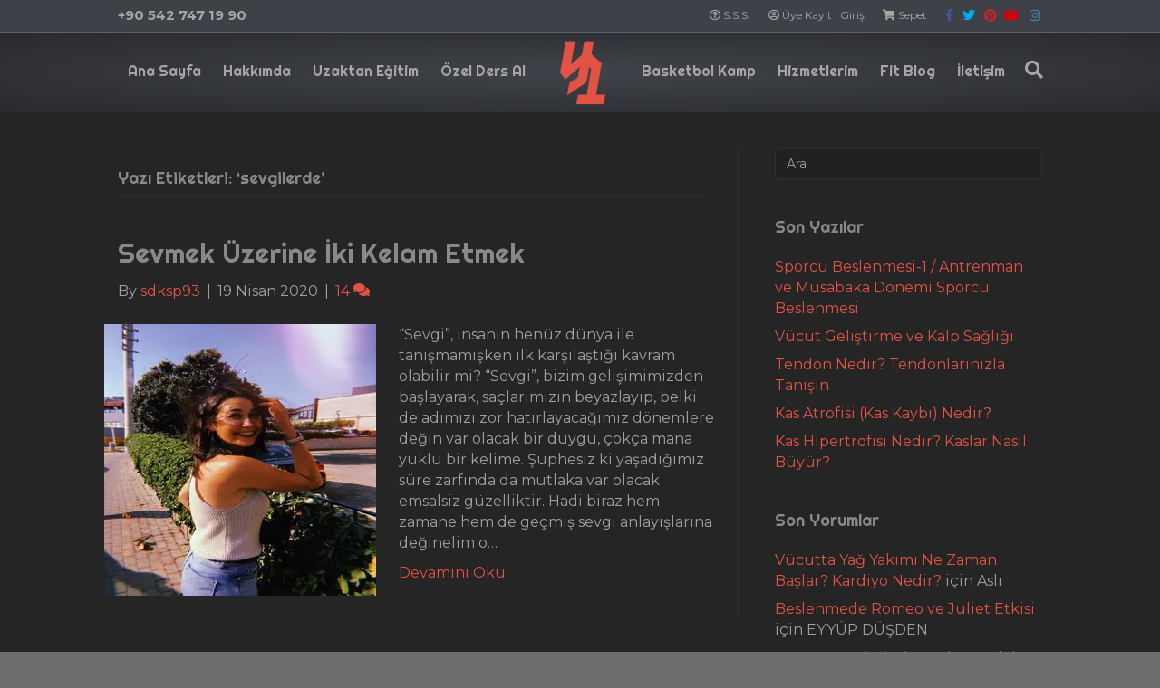

--- FILE ---
content_type: text/html; charset=UTF-8
request_url: https://www.yigityurtseven.com/tag/sevgilerde/
body_size: 10702
content:
<!DOCTYPE html><html lang="tr"><head><meta charset="UTF-8" /><meta name='viewport' content='width=device-width, initial-scale=1.0' /><meta http-equiv='X-UA-Compatible' content='IE=edge' /><link rel="profile" href="https://gmpg.org/xfn/11" /><title>sevgilerde Archives - Yiğit Yurtseven</title><link rel="stylesheet" href="https://www.yigityurtseven.com/wp-content/cache/min/1/20b0897e5345dc8c99f125fe846b9ff7.css" data-minify="1" /><meta name="robots" content="max-snippet:-1, max-image-preview:large, max-video-preview:-1"/><link rel="canonical" href="https://www.yigityurtseven.com/tag/sevgilerde/" /><meta property="og:locale" content="tr_TR" /><meta property="og:type" content="object" /><meta property="og:title" content="sevgilerde Archives - Yiğit Yurtseven" /><meta property="og:url" content="https://www.yigityurtseven.com/tag/sevgilerde/" /><meta property="og:site_name" content="Yiğit Yurtseven" /><meta name="twitter:card" content="summary_large_image" /><meta name="twitter:title" content="sevgilerde Archives - Yiğit Yurtseven" /><meta name="twitter:site" content="@yurtseventeam" /><meta name="twitter:image" content="https://www.yigityurtseven.com/wp-content/uploads/2020/04/57buyuk-1-1.jpg" /><link rel='dns-prefetch' href='//fonts.googleapis.com' /><link href='https://fonts.gstatic.com' crossorigin rel='preconnect' /><link rel="alternate" type="application/rss+xml" title="Yiğit Yurtseven &raquo; beslemesi" href="https://www.yigityurtseven.com/feed/" /><link rel="alternate" type="application/rss+xml" title="Yiğit Yurtseven &raquo; yorum beslemesi" href="https://www.yigityurtseven.com/comments/feed/" /><link rel="alternate" type="application/rss+xml" title="Yiğit Yurtseven &raquo; sevgilerde etiket beslemesi" href="https://www.yigityurtseven.com/tag/sevgilerde/feed/" /><style type="text/css">img.wp-smiley,img.emoji{display:inline!important;border:none!important;box-shadow:none!important;height:1em!important;width:1em!important;margin:0 .07em!important;vertical-align:-0.1em!important;background:none!important;padding:0!important}</style><link rel='stylesheet' id='woocommerce-smallscreen-css' href='https://www.yigityurtseven.com/wp-content/cache/busting/1/wp-content/plugins/woocommerce/assets/css/woocommerce-smallscreen-4.0.1.css' type='text/css' media='only screen and (max-width: 767px)' /><style id='woocommerce-inline-inline-css' type='text/css'>.woocommerce form .form-row .required{visibility:visible}</style><link rel='stylesheet' id='fl-builder-google-fonts-19e532657d1ee1fa4cd7b11a04e03867-css' href='//fonts.googleapis.com/css?family=Montserrat%3A300%2C400%2C700%2C600%7CRighteous%3A400&#038;ver=5.4&#038;display=swap' type='text/css' media='all' />  <script type='text/javascript' src='https://www.yigityurtseven.com/wp-content/cache/busting/1/wp-includes/js/jquery/jquery-1.12.4-wp.js'></script>   <link rel='https://api.w.org/' href='https://www.yigityurtseven.com/wp-json/' /><link rel="EditURI" type="application/rsd+xml" title="RSD" href="https://www.yigityurtseven.com/xmlrpc.php?rsd" /><link rel="wlwmanifest" type="application/wlwmanifest+xml" href="https://www.yigityurtseven.com/wp-includes/wlwmanifest.xml" /><meta name="generator" content="WordPress 5.4" /><meta name="generator" content="WooCommerce 4.0.1" /><meta name="follow.[base64]" content="HrMZUvUbL0pvjfAh7pbk"/>  <script async
                    src="https://www.googletagmanager.com/gtag/js?id=AW-656955037"></script> <script>window.dataLayer = window.dataLayer || [];

                function gtag() {
                    dataLayer.push(arguments);
                }

                gtag('js', new Date());

                gtag('config', 'AW-656955037');</script>  <script type="text/javascript">var woopack_config = {"ajaxurl":"https:\/\/www.yigityurtseven.com\/wp-admin\/admin-ajax.php","page":0,"current_page":"https:\/\/www.yigityurtseven.com\/tag\/sevgilerde\/","woo_url":"https:\/\/www.yigityurtseven.com\/wp-content\/plugins\/woocommerce\/"};</script> <noscript><style>.woocommerce-product-gallery{opacity:1!important}</style></noscript>  <script type='text/javascript'>!function(f,b,e,v,n,t,s){if(f.fbq)return;n=f.fbq=function(){n.callMethod?
n.callMethod.apply(n,arguments):n.queue.push(arguments)};if(!f._fbq)f._fbq=n;
n.push=n;n.loaded=!0;n.version='2.0';n.queue=[];t=b.createElement(e);t.async=!0;
t.src=v;s=b.getElementsByTagName(e)[0];s.parentNode.insertBefore(t,s)}(window,
document,'script','https://connect.facebook.net/en_US/fbevents.js');</script>   <style type="text/css">.recentcomments a{display:inline!important;padding:0!important;margin:0!important}</style> <script type="application/ld+json" class="saswp-schema-markup-output">[{"@context":"https:\/\/schema.org","@graph":[{"@context":"https:\/\/schema.org","@type":"SiteNavigationElement","@id":"https:\/\/www.yigityurtseven.com\/#mnu","name":"Ana Sayfa","url":"https:\/\/www.yigityurtseven.com\/"},{"@context":"https:\/\/schema.org","@type":"SiteNavigationElement","@id":"https:\/\/www.yigityurtseven.com\/#mnu","name":"Hakk\u0131mda","url":"https:\/\/www.yigityurtseven.com\/hakkimda\/"},{"@context":"https:\/\/schema.org","@type":"SiteNavigationElement","@id":"https:\/\/www.yigityurtseven.com\/#mnu","name":"Uzaktan E\u011fitim","url":"https:\/\/www.yigityurtseven.com\/urun-kategori\/uzaktan-egitim\/"},{"@context":"https:\/\/schema.org","@type":"SiteNavigationElement","@id":"https:\/\/www.yigityurtseven.com\/#mnu","name":"\u00d6zel Ders Al","url":"https:\/\/www.yigityurtseven.com\/urun-kategori\/ozel-ders-al\/"},{"@context":"https:\/\/schema.org","@type":"SiteNavigationElement","@id":"https:\/\/www.yigityurtseven.com\/#mnu","name":"Basketbol Kamp","url":"https:\/\/www.yigityurtseven.com\/basketbol-kamp\/"},{"@context":"https:\/\/schema.org","@type":"SiteNavigationElement","@id":"https:\/\/www.yigityurtseven.com\/#mnu","name":"Hizmetlerim","url":"https:\/\/www.yigityurtseven.com\/hizmetlerim\/"},{"@context":"https:\/\/schema.org","@type":"SiteNavigationElement","@id":"https:\/\/www.yigityurtseven.com\/#mnu","name":"Fit Blog","url":"https:\/\/www.yigityurtseven.com\/fit-blog\/"},{"@context":"https:\/\/schema.org","@type":"SiteNavigationElement","@id":"https:\/\/www.yigityurtseven.com\/#mnu","name":"\u0130leti\u015fim","url":"https:\/\/www.yigityurtseven.com\/iletisim\/"}]},

{"@context":"https:\/\/schema.org","@type":"WebSite","@id":"https:\/\/www.yigityurtseven.com#website","headline":"Yi\u011fit Yurtseven","name":"Yi\u011fit Yurtseven","description":"Personal Coach","url":"https:\/\/www.yigityurtseven.com","potentialAction":{"@type":"SearchAction","target":"https:\/\/www.yigityurtseven.com\/?s={search_term_string}","query-input":"required name=search_term_string"}},

{"@context":"https:\/\/schema.org","@type":"BreadcrumbList","@id":"https:\/\/www.yigityurtseven.com\/tag\/sevgilerde\/#breadcrumb","itemListElement":[{"@type":"ListItem","position":1,"item":{"@id":"https:\/\/www.yigityurtseven.com","name":"Yi\u011fit Yurtseven"}},{"@type":"ListItem","position":2,"item":{"@id":"https:\/\/www.yigityurtseven.com\/tag\/sevgilerde\/","name":"sevgilerde"}}]}]</script> <style type="text/css">p.demo_store{background-color:#d33;color:#fff}.woocommerce small.note{color:#777}.woocommerce .woocommerce-breadcrumb{color:#777}.woocommerce .woocommerce-breadcrumb a{color:#777}.woocommerce div.product span.price,.woocommerce div.product p.price{color:#d33}.woocommerce div.product .stock{color:#d33}.woocommerce span.onsale{background-color:#d33;color:#fff}.woocommerce ul.products li.product .price{color:#d33}.woocommerce ul.products li.product .price .from{color:rgba(136,136,136,.5)}.woocommerce nav.woocommerce-pagination ul{border:1px solid #bd2020}.woocommerce nav.woocommerce-pagination ul li{border-right:1px solid #bd2020}.woocommerce nav.woocommerce-pagination ul li span.current,.woocommerce nav.woocommerce-pagination ul li a:hover,.woocommerce nav.woocommerce-pagination ul li a:focus{background:#d33;color:#3a0a0a}.woocommerce a.button,.woocommerce button.button,.woocommerce input.button,.woocommerce #respond input#submit{color:#fff;background-color:#d33}.woocommerce a.button:hover,.woocommerce button.button:hover,.woocommerce input.button:hover,.woocommerce #respond input#submit:hover{background-color:#c22;color:#fff}.woocommerce a.button.alt,.woocommerce button.button.alt,.woocommerce input.button.alt,.woocommerce #respond input#submit.alt{background-color:#d33;color:#fff}.woocommerce a.button.alt:hover,.woocommerce button.button.alt:hover,.woocommerce input.button.alt:hover,.woocommerce #respond input#submit.alt:hover{background-color:#c22;color:#fff}.woocommerce a.button.alt.disabled,.woocommerce button.button.alt.disabled,.woocommerce input.button.alt.disabled,.woocommerce #respond input#submit.alt.disabled,.woocommerce a.button.alt:disabled,.woocommerce button.button.alt:disabled,.woocommerce input.button.alt:disabled,.woocommerce #respond input#submit.alt:disabled,.woocommerce a.button.alt:disabled[disabled],.woocommerce button.button.alt:disabled[disabled],.woocommerce input.button.alt:disabled[disabled],.woocommerce #respond input#submit.alt:disabled[disabled],.woocommerce a.button.alt.disabled:hover,.woocommerce button.button.alt.disabled:hover,.woocommerce input.button.alt.disabled:hover,.woocommerce #respond input#submit.alt.disabled:hover,.woocommerce a.button.alt:disabled:hover,.woocommerce button.button.alt:disabled:hover,.woocommerce input.button.alt:disabled:hover,.woocommerce #respond input#submit.alt:disabled:hover,.woocommerce a.button.alt:disabled[disabled]:hover,.woocommerce button.button.alt:disabled[disabled]:hover,.woocommerce input.button.alt:disabled[disabled]:hover,.woocommerce #respond input#submit.alt:disabled[disabled]:hover{background-color:#d33;color:#fff}.woocommerce a.button:disabled:hover,.woocommerce button.button:disabled:hover,.woocommerce input.button:disabled:hover,.woocommerce #respond input#submit:disabled:hover,.woocommerce a.button.disabled:hover,.woocommerce button.button.disabled:hover,.woocommerce input.button.disabled:hover,.woocommerce #respond input#submit.disabled:hover,.woocommerce a.button:disabled[disabled]:hover,.woocommerce button.button:disabled[disabled]:hover,.woocommerce input.button:disabled[disabled]:hover,.woocommerce #respond input#submit:disabled[disabled]:hover{background-color:#d33}.woocommerce #reviews h2 small{color:#777}.woocommerce #reviews h2 small a{color:#777}.woocommerce #reviews #comments ol.commentlist li .meta{color:#777}.woocommerce #reviews #comments ol.commentlist li img.avatar{background:#d33;border:1px solid #db2626}.woocommerce #reviews #comments ol.commentlist li .comment-text{border:1px solid #db2626}.woocommerce #reviews #comments ol.commentlist #respond{border:1px solid #db2626}.woocommerce .star-rating:before{color:#bd2020}.woocommerce.widget_shopping_cart .total,.woocommerce .widget_shopping_cart .total{border-top:3px double #d33}.woocommerce form.login,.woocommerce form.checkout_coupon,.woocommerce form.register{border:1px solid #bd2020}.woocommerce .order_details li{border-right:1px dashed #bd2020}.woocommerce .widget_price_filter .ui-slider .ui-slider-handle{background-color:#d33}.woocommerce .widget_price_filter .ui-slider .ui-slider-range{background-color:#d33}.woocommerce .widget_price_filter .price_slider_wrapper .ui-widget-content{background-color:#900}.woocommerce-cart table.cart td.actions .coupon .input-text{border:1px solid #bd2020}.woocommerce-cart .cart-collaterals .cart_totals p small{color:#777}.woocommerce-cart .cart-collaterals .cart_totals table small{color:#777}.woocommerce-cart .cart-collaterals .cart_totals .discount td{color:#d33}.woocommerce-cart .cart-collaterals .cart_totals tr td,.woocommerce-cart .cart-collaterals .cart_totals tr th{border-top:1px solid #d33}.woocommerce-checkout .checkout .create-account small{color:#777}.woocommerce-checkout #payment{background:#d33}.woocommerce-checkout #payment ul.payment_methods{border-bottom:1px solid #bd2020}.woocommerce-checkout #payment div.payment_box{background-color:#d32323;color:#fff}.woocommerce-checkout #payment div.payment_box input.input-text,.woocommerce-checkout #payment div.payment_box textarea{border-color:#a81c1c;border-top-color:#921818}.woocommerce-checkout #payment div.payment_box ::-webkit-input-placeholder{color:#921818}.woocommerce-checkout #payment div.payment_box :-moz-placeholder{color:#921818}.woocommerce-checkout #payment div.payment_box :-ms-input-placeholder{color:#921818}.woocommerce-checkout #payment div.payment_box span.help{color:#777}.woocommerce-checkout #payment div.payment_box:after{content:"";display:block;border:8px solid #d32323;border-right-color:transparent;border-left-color:transparent;border-top-color:transparent;position:absolute;top:-3px;left:0;margin:-1em 0 0 2em}</style><link rel="apple-touch-icon" sizes="57x57" href="/apple-icon-57x57.png"><link rel="apple-touch-icon" sizes="60x60" href="/apple-icon-60x60.png"><link rel="apple-touch-icon" sizes="72x72" href="/apple-icon-72x72.png"><link rel="apple-touch-icon" sizes="76x76" href="/apple-icon-76x76.png"><link rel="apple-touch-icon" sizes="114x114" href="/apple-icon-114x114.png"><link rel="apple-touch-icon" sizes="120x120" href="/apple-icon-120x120.png"><link rel="apple-touch-icon" sizes="144x144" href="/apple-icon-144x144.png"><link rel="apple-touch-icon" sizes="152x152" href="/apple-icon-152x152.png"><link rel="apple-touch-icon" sizes="180x180" href="/apple-icon-180x180.png"><link rel="icon" type="image/png" sizes="192x192" href="/android-icon-192x192.png"><link rel="icon" type="image/png" sizes="32x32" href="/favicon-32x32.png"><link rel="icon" type="image/png" sizes="96x96" href="/favicon-96x96.png"><link rel="icon" type="image/png" sizes="16x16" href="/favicon-16x16.png"><link rel="manifest" href="/manifest.json"><meta name="msapplication-TileColor" content="#ffffff"><meta name="msapplication-TileImage" content="/ms-icon-144x144.png"><meta name="theme-color" content="#ffffff">  <script async src="https://www.googletagmanager.com/gtag/js?id=UA-162896703-1"></script> <script>window.dataLayer = window.dataLayer || [];
  function gtag(){dataLayer.push(arguments);}
  gtag('js', new Date());

  gtag('config', 'UA-162896703-1');</script>  <script async src="https://www.googletagmanager.com/gtag/js?id=AW-656955037"></script> <script>window.dataLayer = window.dataLayer || [];
  function gtag(){dataLayer.push(arguments);}
  gtag('js', new Date());

  gtag('config', 'AW-656955037');</script> <script data-ad-client="ca-pub-1266158952433832" async src="https://pagead2.googlesyndication.com/pagead/js/adsbygoogle.js"></script> </head><body class="archive tag tag-sevgilerde tag-142 theme-bb-theme woocommerce-no-js fl-theme-builder-footer yith-ctpw fl-framework-base fl-preset-default-dark fl-full-width fl-shrink fl-search-active fl-submenu-indicator" itemscope="itemscope" itemtype="https://schema.org/WebPage"> <a aria-label="Skip to content" class="fl-screen-reader-text" href="#fl-main-content">Skip to content</a><div class="fl-page"><div class="fl-page-bar"><div class="fl-page-bar-container container"><div class="fl-page-bar-row row"><div class="col-sm-6 col-md-6 text-left clearfix"><div class="fl-page-bar-text fl-page-bar-text-1"><strong><a href="tel:+905427471990 " style='font-size:15px;'>+90 542 747 19 90 </a></strong></div></div><div class="col-sm-6 col-md-6 text-right clearfix"><nav class="top-bar-nav" aria-label="Top Bar Menu" itemscope="itemscope" itemtype="https://schema.org/SiteNavigationElement" role="navigation"><ul id="menu-top" class="fl-page-bar-nav nav navbar-nav menu"><li id="menu-item-3350" class="menu-item menu-item-type-post_type menu-item-object-page menu-item-3350 nav-item"><a href="https://www.yigityurtseven.com/s-s-s/" class="nav-link"><i class="far fa-question-circle"></i> S.S.S.</a></li><li id="menu-item-3347" class="menu-item menu-item-type-post_type menu-item-object-page menu-item-3347 nav-item"><a href="https://www.yigityurtseven.com/hesabim/" class="nav-link"><i class="far fa-user-circle"></i> Üye Kayıt | Giriş</a></li><li id="menu-item-3348" class="menu-item menu-item-type-post_type menu-item-object-page menu-item-3348 nav-item"><a href="https://www.yigityurtseven.com/sepet/" class="nav-link"><i class="fas fa-shopping-cart"></i> Sepet</a></li></ul></nav><div class="fl-social-icons"> <a href="https://www.facebook.com/yurtsevensportif" target="_blank" rel="noopener noreferrer"><span class="sr-only">Facebook</span><i aria-hidden="true" class="fab fa-facebook-f branded"></i></a><a href="https://twitter.com/yurtseventeam" target="_blank" rel="noopener noreferrer"><span class="sr-only">Twitter</span><i aria-hidden="true" class="fab fa-twitter branded"></i></a><a href="https://tr.pinterest.com/yigityurtseven/" target="_blank" rel="noopener noreferrer"><span class="sr-only">Pinterest</span><i aria-hidden="true" class="fab fa-pinterest branded"></i></a><a href="https://www.youtube.com/yi%C4%9Fityurtseven" target="_blank" rel="noopener noreferrer"><span class="sr-only">Youtube</span><i aria-hidden="true" class="fab fa-youtube branded"></i></a><a href="https://www.instagram.com/yurtsevensportif/" target="_blank" rel="noopener noreferrer"><span class="sr-only">Instagram</span><i aria-hidden="true" class="fab fa-instagram branded"></i></a></div></div></div></div></div><header class="fl-page-header fl-page-header-primary fl-page-nav-centered-inline-logo fl-page-nav-toggle-button fl-page-nav-toggle-visible-mobile" itemscope="itemscope" itemtype="https://schema.org/WPHeader" role="banner"><div class="fl-page-header-wrap"><div class="fl-page-header-container container"><div class="fl-page-header-row row"><div class="fl-page-header-logo fl-inline-logo-left col-sm-12" itemscope="itemscope" itemtype="https://schema.org/Organization"> <a href="https://www.yigityurtseven.com/" itemprop="url"><img data-no-lazy="1" class="fl-logo-img" itemscope itemtype="https://schema.org/ImageObject" src="https://www.yigityurtseven.com/wp-content/uploads/2020/04/aa-2.png" data-retina="https://www.yigityurtseven.com/wp-content/uploads/2020/04/aa-2.png" title="" alt="Yiğit Yurtseven" /><meta itemprop="name" content="Yiğit Yurtseven" /></a></div><div class="col-sm-12 fl-page-nav-col"><div class="fl-page-nav-wrap"><nav class="fl-page-nav fl-nav navbar navbar-default navbar-expand-md" aria-label="Header Menu" itemscope="itemscope" itemtype="https://schema.org/SiteNavigationElement" role="navigation"> <button type="button" class="navbar-toggle navbar-toggler" data-toggle="collapse" data-target=".fl-page-nav-collapse"> <span>Menü</span> </button><div class="fl-page-nav-collapse collapse navbar-collapse"><ul id="menu-mnu" class="nav navbar-nav menu fl-theme-menu"><li id="menu-item-45" class="menu-item menu-item-type-post_type menu-item-object-page menu-item-home menu-item-45 nav-item"><a href="https://www.yigityurtseven.com/" class="nav-link">Ana Sayfa</a></li><li id="menu-item-123" class="menu-item menu-item-type-post_type menu-item-object-page menu-item-123 nav-item"><a href="https://www.yigityurtseven.com/hakkimda/" class="nav-link">Hakkımda</a></li><li id="menu-item-1486" class="menu-item menu-item-type-taxonomy menu-item-object-product_cat menu-item-1486 nav-item"><a href="https://www.yigityurtseven.com/urun-kategori/uzaktan-egitim/" class="nav-link">Uzaktan Eğitim</a></li><li id="menu-item-2302" class="menu-item menu-item-type-taxonomy menu-item-object-product_cat menu-item-2302 nav-item"><a href="https://www.yigityurtseven.com/urun-kategori/ozel-ders-al/" class="nav-link">Özel Ders Al</a></li><li id="menu-item-132" class="menu-item menu-item-type-post_type menu-item-object-page menu-item-132 nav-item"><a href="https://www.yigityurtseven.com/basketbol-kamp/" class="nav-link">Basketbol Kamp</a></li><li id="menu-item-152" class="menu-item menu-item-type-post_type menu-item-object-page menu-item-152 nav-item"><a href="https://www.yigityurtseven.com/hizmetlerim/" class="nav-link">Hizmetlerim</a></li><li id="menu-item-1495" class="menu-item menu-item-type-post_type menu-item-object-page menu-item-1495 nav-item"><a href="https://www.yigityurtseven.com/fit-blog/" class="nav-link">Fit Blog</a></li><li id="menu-item-1500" class="menu-item menu-item-type-post_type menu-item-object-page menu-item-1500 nav-item"><a href="https://www.yigityurtseven.com/iletisim/" class="nav-link">İletişim</a></li></ul><div class="fl-page-nav-search"> <a href="javascript:void(0);" class="fas fa-search" aria-label="Search" aria-expanded="false" aria-haspopup="true" id='flsearchform'></a><form method="get" role="search" aria-label="Search" action="https://www.yigityurtseven.com/" title="Type and press Enter to search."> <input type="search" class="fl-search-input form-control" name="s" placeholder="Search" value="" aria-labelledby="flsearchform" /></form></div></div></nav></div></div></div></div></div></header><div id="fl-main-content" class="fl-page-content" itemprop="mainContentOfPage" role="main"><div class="fl-archive container"><div class="row"><div class="fl-content fl-content-left col-md-8" itemscope="itemscope" itemtype="https://schema.org/Blog"><header class="fl-archive-header" role="banner"><h1 class="fl-archive-title">Yazı Etiketleri: &#8216;sevgilerde&#8217;</h1></header><article class="fl-post post-3656 post type-post status-publish format-standard has-post-thumbnail hentry category-gundelik tag-ask tag-behcet-necatigil tag-sevgilerde tag-sevmek tag-turgut-uyar" id="fl-post-3656" itemscope="itemscope" itemtype="https://schema.org/BlogPosting"><header class="fl-post-header" role="banner"><h2 class="fl-post-title" itemprop="headline"> <a href="https://www.yigityurtseven.com/sevmek-uzerine-iki-kelam-etmek/" rel="bookmark" title="Sevmek Üzerine İki Kelam Etmek">Sevmek Üzerine İki Kelam Etmek</a></h2><div class="fl-post-meta fl-post-meta-top"><span class="fl-post-author">By <a href="https://www.yigityurtseven.com/author/sdksp93/"><span>sdksp93</span></a></span><span class="fl-sep"> | </span><span class="fl-post-date">19 Nisan 2020</span><span class="fl-sep"> | </span><span class="fl-comments-popup-link"><a href="https://www.yigityurtseven.com/sevmek-uzerine-iki-kelam-etmek/#comments" tabindex="-1" aria-hidden="true"><span aria-label="Comments: 14">14 <i aria-hidden="true" class="fas fa-comments"></i></span></a></span></div><meta itemscope itemprop="mainEntityOfPage" itemtype="https://schema.org/WebPage" itemid="https://www.yigityurtseven.com/sevmek-uzerine-iki-kelam-etmek/" content="Sevmek Üzerine İki Kelam Etmek" /><meta itemprop="datePublished" content="2020-04-19" /><meta itemprop="dateModified" content="2020-05-04" /><div itemprop="publisher" itemscope itemtype="https://schema.org/Organization"><meta itemprop="name" content="Yiğit Yurtseven"><div itemprop="logo" itemscope itemtype="https://schema.org/ImageObject"><meta itemprop="url" content="https://www.yigityurtseven.com/wp-content/uploads/2020/04/aa-2.png"></div></div><div itemscope itemprop="author" itemtype="https://schema.org/Person"><meta itemprop="url" content="https://www.yigityurtseven.com/author/sdksp93/" /><meta itemprop="name" content="sdksp93" /></div><div itemscope itemprop="image" itemtype="https://schema.org/ImageObject"><meta itemprop="url" content="https://www.yigityurtseven.com/wp-content/uploads/2020/04/rsz_whatsapp_image_2020-04-19_at_223225.jpg" /><meta itemprop="width" content="300" /><meta itemprop="height" content="300" /></div><div itemprop="interactionStatistic" itemscope itemtype="https://schema.org/InteractionCounter"><meta itemprop="interactionType" content="https://schema.org/CommentAction" /><meta itemprop="userInteractionCount" content="14" /></div></header><div class="row fl-post-image-beside-wrap"><div class="fl-post-image-beside"><div class="fl-post-thumb"> <a href="https://www.yigityurtseven.com/sevmek-uzerine-iki-kelam-etmek/" rel="bookmark" title="Sevmek Üzerine İki Kelam Etmek"> <img width="300" height="300" src="https://www.yigityurtseven.com/wp-content/uploads/2020/04/rsz_whatsapp_image_2020-04-19_at_223225.jpg" class="attachment-large size-large wp-post-image" alt="sevmek" aria-label="Sevmek Üzerine İki Kelam Etmek" srcset="https://www.yigityurtseven.com/wp-content/uploads/2020/04/rsz_whatsapp_image_2020-04-19_at_223225.jpg 300w, https://www.yigityurtseven.com/wp-content/uploads/2020/04/rsz_whatsapp_image_2020-04-19_at_223225-150x150.jpg 150w, https://www.yigityurtseven.com/wp-content/uploads/2020/04/rsz_whatsapp_image_2020-04-19_at_223225-100x100.jpg 100w" sizes="(max-width: 300px) 100vw, 300px" /> </a></div></div><div class="fl-post-content-beside"><div class="fl-post-content clearfix" itemprop="text"><p>&#8220;Sevgi&#8221;, insanın henüz dünya ile tanışmamışken ilk karşılaştığı kavram olabilir mi? &#8220;Sevgi&#8221;, bizim gelişimimizden başlayarak, saçlarımızın beyazlayıp, belki de adımızı zor hatırlayacağımız dönemlere değin var olacak bir duygu, çokça mana yüklü bir kelime. Şüphesiz ki yaşadığımız süre zarfında da mutlaka var olacak emsalsiz güzelliktir. Hadi biraz hem zamane hem de geçmiş sevgi anlayışlarına değinelim o&hellip;</p> <a class="fl-post-more-link" href="https://www.yigityurtseven.com/sevmek-uzerine-iki-kelam-etmek/">Devamını Oku</a></div></div></div></article></div><div class="fl-sidebar fl-sidebar-right fl-sidebar-display-desktop col-md-4" itemscope="itemscope" itemtype="https://schema.org/WPSideBar"><aside id="search-2" class="fl-widget widget_search"><form aria-label="Search" method="get" role="search" action="https://www.yigityurtseven.com/" title="Aramak için yazınız ve Enter tuşuna basınız"> <input aria-label="Search" type="search" class="fl-search-input form-control" name="s" value="Ara" onfocus="if (this.value === 'Ara') { this.value = ''; }" onblur="if (this.value === '') this.value='Ara';" /></form></aside><aside id="recent-posts-2" class="fl-widget widget_recent_entries"><h4 class="fl-widget-title">Son Yazılar</h4><ul><li> <a href="https://www.yigityurtseven.com/sporcu-beslenmesi-antrenman-musabaka-donemi-sporcu-beslenmesi/">Sporcu Beslenmesi-1 / Antrenman ve Müsabaka Dönemi Sporcu Beslenmesi</a></li><li> <a href="https://www.yigityurtseven.com/vucut-gelistirme-ve-kalp-sagligi/">Vücut Geliştirme ve Kalp Sağlığı</a></li><li> <a href="https://www.yigityurtseven.com/tendon-nedir-tendonlarinizla-tanisin/">Tendon Nedir? Tendonlarınızla Tanışın</a></li><li> <a href="https://www.yigityurtseven.com/kas-atrofisi-kas-kaybi-nedir/">Kas Atrofisi (Kas Kaybı) Nedir?</a></li><li> <a href="https://www.yigityurtseven.com/kas-hipertrofisi-nedir-kaslar-nasil-buyur/">Kas Hipertrofisi Nedir? Kaslar Nasıl Büyür?</a></li></ul></aside><aside id="recent-comments-2" class="fl-widget widget_recent_comments"><h4 class="fl-widget-title">Son Yorumlar</h4><ul id="recentcomments"><li class="recentcomments"><a href="https://www.yigityurtseven.com/vucutta-yag-yakimi-ne-zaman-baslar-kardiyo-nedir/#comment-424">Vücutta Yağ Yakımı Ne Zaman Başlar? Kardiyo Nedir?</a> için <span class="comment-author-link">Aslı</span></li><li class="recentcomments"><a href="https://www.yigityurtseven.com/beslenmede-romeo-ve-juliet-etkisi/#comment-227">Beslenmede Romeo ve Juliet Etkisi</a> için <span class="comment-author-link">EYYÜP DÜŞDEN</span></li><li class="recentcomments"><a href="https://www.yigityurtseven.com/korona-gunlerinde-beslenme/#comment-210">Korona Günlerinde Beslenme</a> için <span class="comment-author-link">-</span></li><li class="recentcomments"><a href="https://www.yigityurtseven.com/geleneksele-yeni-bir-bakis/#comment-166">Geleneksele Yeni Bir Bakış</a> için <span class="comment-author-link">Doruk</span></li><li class="recentcomments"><a href="https://www.yigityurtseven.com/sporcu-beslenmesi-antrenman-musabaka-donemi-sporcu-beslenmesi/#comment-165">Sporcu Beslenmesi-1 / Antrenman ve Müsabaka Dönemi Sporcu Beslenmesi</a> için <span class="comment-author-link">Emre Sağlam</span></li></ul></aside></div></div></div></div><footer class="fl-builder-content fl-builder-content-58 fl-builder-global-templates-locked" data-post-id="58" itemscope="itemscope" itemtype="http://schema.org/WPFooter" data-type="footer"><div class="fl-row fl-row-full-width fl-row-bg-color fl-node-5e8e3e14a7d25" data-node="5e8e3e14a7d25"><div class="fl-row-content-wrap"><div class="uabb-row-separator uabb-top-row-separator" ></div><div class="fl-row-content fl-row-fixed-width fl-node-content"><div class="fl-col-group fl-node-5e90e0d11f001" data-node="5e90e0d11f001"><div class="fl-col fl-node-5e90e0d11f13b" data-node="5e90e0d11f13b"><div class="fl-col-content fl-node-content"><div class="fl-module fl-module-photo fl-node-5e90e0d11ef4a" data-node="5e90e0d11ef4a"><div class="fl-module-content fl-node-content"><div class="fl-photo fl-photo-align-center" itemscope itemtype="https://schema.org/ImageObject"><div class="fl-photo-content fl-photo-img-png"> <img class="fl-photo-img wp-image-1530 size-medium" src="https://www.yigityurtseven.com/wp-content/uploads/2020/04/guvenli-alisveris-2-300x98.png" alt="guvenli-alisveris-2" itemprop="image" height="98" width="300" title="guvenli-alisveris-2" srcset="https://www.yigityurtseven.com/wp-content/uploads/2020/04/guvenli-alisveris-2-300x98.png 300w, https://www.yigityurtseven.com/wp-content/uploads/2020/04/guvenli-alisveris-2.png 600w" sizes="(max-width: 300px) 100vw, 300px" /></div></div></div></div></div></div></div><div class="fl-col-group fl-node-5e8e3e14a7d26" data-node="5e8e3e14a7d26"><div class="fl-col fl-node-5e8e3e14a7d29 fl-col-small" data-node="5e8e3e14a7d29"><div class="fl-col-content fl-node-content"><div class="fl-module fl-module-heading fl-node-5e8e3e14a7d38" data-node="5e8e3e14a7d38"><div class="fl-module-content fl-node-content"><h3 class="fl-heading"> <span class="fl-heading-text">Yiğit Yurtseven</span></h3></div></div><div class="fl-module fl-module-icon fl-node-5e8e3e14a7d32" data-node="5e8e3e14a7d32"><div class="fl-module-content fl-node-content"><div class="fl-icon-wrap"> <span class="fl-icon"> <a href="#" target="_self" tabindex="-1" aria-hidden="true" aria-labelledby="fl-icon-text-5e8e3e14a7d32"> <i class="fas fa-phone" aria-hidden="true"></i> </a> </span><div id="fl-icon-text-5e8e3e14a7d32" class="fl-icon-text"> <a href="#" target="_self" class="fl-icon-text-link fl-icon-text-wrap"><p><a href="tel:+905427471990">0542 747 19 90</a></p> </a></div></div></div></div><div class="fl-module fl-module-icon fl-node-5e8e3e14a7d30" data-node="5e8e3e14a7d30"><div class="fl-module-content fl-node-content"><div class="fl-icon-wrap"> <span class="fl-icon"> <a href="#" target="_self" tabindex="-1" aria-hidden="true" aria-labelledby="fl-icon-text-5e8e3e14a7d30"> <i class="far fa-map" aria-hidden="true"></i> </a> </span><div id="fl-icon-text-5e8e3e14a7d30" class="fl-icon-text"> <a href="#" target="_self" class="fl-icon-text-link fl-icon-text-wrap"><p><a href="https://www.google.com/maps/place/Trump+Towers/@41.0681246,28.9921761,15z/data=!4m5!3m4!1s0x0:0x9ce9fcc6cd43250!8m2!3d41.0681246!4d28.9921761" target="_blank" rel="noopener">Mecidiyeköy Yolu Cad. No:12 Trump Towers AVM Macfit Spor Salonu 34381 Şişli/İSTANBUL</a></p> </a></div></div></div></div><div class="fl-module fl-module-icon fl-node-5e8e3e14a7d31" data-node="5e8e3e14a7d31"><div class="fl-module-content fl-node-content"><div class="fl-icon-wrap"> <span class="fl-icon"> <a href="#" target="_self" tabindex="-1" aria-hidden="true" aria-labelledby="fl-icon-text-5e8e3e14a7d31"> <i class="far fa-envelope" aria-hidden="true"></i> </a> </span><div id="fl-icon-text-5e8e3e14a7d31" class="fl-icon-text"> <a href="#" target="_self" class="fl-icon-text-link fl-icon-text-wrap"><p><a href='mailto:pt@yigityurtseven.com'>pt@yigityurtseven.com</a></p> </a></div></div></div></div></div></div><div class="fl-col fl-node-5e8e3e14a7d28 fl-col-small" data-node="5e8e3e14a7d28"><div class="fl-col-content fl-node-content"><div class="fl-module fl-module-heading fl-node-5e8e3e14a7d33" data-node="5e8e3e14a7d33"><div class="fl-module-content fl-node-content"><h3 class="fl-heading"> <span class="fl-heading-text">Önemli Bilgiler</span></h3></div></div><div class="fl-module fl-module-menu fl-node-5e90e08f5f079" data-node="5e90e08f5f079"><div class="fl-module-content fl-node-content"><div class="fl-menu"><div class="fl-clear"></div><nav aria-label="Menu" itemscope="itemscope" itemtype="https://schema.org/SiteNavigationElement"><ul id="menu-footer" class="menu fl-menu-vertical fl-toggle-none"><li id="menu-item-1547" class="menu-item menu-item-type-post_type menu-item-object-page"><a href="https://www.yigityurtseven.com/s-s-s/">SIKÇA SORULAN SORULAR</a></li><li id="menu-item-1526" class="menu-item menu-item-type-post_type menu-item-object-page"><a href="https://www.yigityurtseven.com/gizlilik-politikasi/">Gizlilik Politikası</a></li><li id="menu-item-1527" class="menu-item menu-item-type-post_type menu-item-object-page"><a href="https://www.yigityurtseven.com/teslimat-iade-kosullari/">Teslimat İade Koşulları</a></li><li id="menu-item-1528" class="menu-item menu-item-type-post_type menu-item-object-page"><a href="https://www.yigityurtseven.com/mesafeli-satis-sozlesmesi/">Mesafeli Satış Sözleşmesi</a></li></ul></nav></div></div></div></div></div><div class="fl-col fl-node-5e8e3e14a7d27 fl-col-small" data-node="5e8e3e14a7d27"><div class="fl-col-content fl-node-content"><div class="fl-module fl-module-heading fl-node-5e8e3e14a7d37 fl-animation fl-fade-in" data-node="5e8e3e14a7d37" data-animation-delay="0.0" data-animation-duration="1"><div class="fl-module-content fl-node-content"><h3 class="fl-heading"> <span class="fl-heading-text">Her Seviyeye Uygun Egzersiz ve Antrenman Koçu - Yiğit Yurtseven</span></h3></div></div><div class="fl-module fl-module-rich-text fl-node-5e8e3e14a7d2a fl-animation fl-fade-in" data-node="5e8e3e14a7d2a" data-animation-delay="0.0" data-animation-duration="1"><div class="fl-module-content fl-node-content"><div class="fl-rich-text"><p><span class="color_11">Aktif olun, sağlıklı bir vücuda sahip olun, mevcut becerilerinizi geliştirerek kendinize seviye atlatın. Bir profesyonel ile çalışmaya, sınırlarınızı zorlamaya, olabileceğinizin en iyisi olmaya hazırsanız kendinize bir iyilik yaparak #YurtsevenTeam bünyesi altında bize katılın. </span></p></div></div></div></div></div></div></div></div></div><div class="fl-row fl-row-full-width fl-row-bg-color fl-node-5e8e3e14a7d17" data-node="5e8e3e14a7d17"><div class="fl-row-content-wrap"><div class="uabb-row-separator uabb-top-row-separator" ></div><div class="fl-row-content fl-row-fixed-width fl-node-content"><div class="fl-col-group fl-node-5e8e3e14a7d21" data-node="5e8e3e14a7d21"><div class="fl-col fl-node-5e8e3e14a7d23" data-node="5e8e3e14a7d23"><div class="fl-col-content fl-node-content"><div class="fl-module fl-module-rich-text fl-node-5e8e3e14a7d24" data-node="5e8e3e14a7d24"><div class="fl-module-content fl-node-content"><div class="fl-rich-text"><p style="text-align: center;">© 2020 Yiğit Yurtseven. All Rights Reserved.</p></div></div></div></div></div></div></div></div></div></footer><div class="uabb-js-breakpoint" style="display: none;"></div></div>   <div id="fb-root"></div>    <style type="text/css" aria-selected="true">.sfsi_subscribe_Popinner{width:100%!important;height:auto!important;padding:18px 0px!important;background-color:#ffffff!important}.sfsi_subscribe_Popinner form{margin:0 20px!important}.sfsi_subscribe_Popinner h5{font-family:Helvetica,Arial,sans-serif!important;font-weight:bold!important;color:#000000!important;font-size:16px!important;text-align:center!important;margin:0 0 10px!important;padding:0!important}.sfsi_subscription_form_field{margin:5px 0!important;width:100%!important;display:inline-flex;display:-webkit-inline-flex}.sfsi_subscription_form_field input{width:100%!important;padding:10px 0px!important}.sfsi_subscribe_Popinner input[type=email]{font-family:Helvetica,Arial,sans-serif!important;font-style:normal!important;color:!important;font-size:14px!important;text-align:center!important}.sfsi_subscribe_Popinner input[type=email]::-webkit-input-placeholder{font-family:Helvetica,Arial,sans-serif!important;font-style:normal!important;color:!important;font-size:14px!important;text-align:center!important}.sfsi_subscribe_Popinner input[type=email]:-moz-placeholder{font-family:Helvetica,Arial,sans-serif!important;font-style:normal!important;color:!important;font-size:14px!important;text-align:center!important}.sfsi_subscribe_Popinner input[type=email]::-moz-placeholder{font-family:Helvetica,Arial,sans-serif!important;font-style:normal!important;color:!important;font-size:14px!important;text-align:center!important}.sfsi_subscribe_Popinner input[type=email]:-ms-input-placeholder{font-family:Helvetica,Arial,sans-serif!important;font-style:normal!important;color:!important;font-size:14px!important;text-align:center!important}.sfsi_subscribe_Popinner input[type=submit]{font-family:Helvetica,Arial,sans-serif!important;font-weight:bold!important;color:#000000!important;font-size:16px!important;text-align:center!important;background-color:#dedede!important}.sfsi_shortcode_container{float:left}.sfsi_shortcode_container .norm_row .sfsi_wDiv{position:relative!important}.sfsi_shortcode_container .sfsi_holders{display:none}</style><div class="woopack-modal" style="display: none;"><div class="woopack-modal-overlay"></div><div class="woopack-modal-inner"><div class="woopack-modal-close">×</div><div class="woopack-modal-content" style="background-image: url(https://www.yigityurtseven.com/wp-content/plugins/woopack/assets/images/loader.gif);"></div></div></div> <noscript> <img height="1" width="1" style="display:none" alt="fbpx" src="https://www.facebook.com/tr?id=898430407248845&ev=PageView&noscript=1"/> </noscript>       <script type='text/javascript'>/* <![CDATA[ */ var sfsi_icon_ajax_object = {"ajax_url":"https:\/\/www.yigityurtseven.com\/wp-admin\/admin-ajax.php"};
var sfsi_icon_ajax_object = {"ajax_url":"https:\/\/www.yigityurtseven.com\/wp-admin\/admin-ajax.php","plugin_url":"https:\/\/www.yigityurtseven.com\/wp-content\/plugins\/ultimate-social-media-icons\/"}; /* ]]> */</script>   <script type='text/javascript'>/* <![CDATA[ */ var wc_add_to_cart_params = {"ajax_url":"\/wp-admin\/admin-ajax.php","wc_ajax_url":"\/?wc-ajax=%%endpoint%%","i18n_view_cart":"Sepeti g\u00f6r\u00fcnt\u00fcle","cart_url":"https:\/\/www.yigityurtseven.com\/sepet\/","is_cart":"","cart_redirect_after_add":"yes"}; /* ]]> */</script>   <script type='text/javascript'>/* <![CDATA[ */ var woocommerce_params = {"ajax_url":"\/wp-admin\/admin-ajax.php","wc_ajax_url":"\/?wc-ajax=%%endpoint%%"}; /* ]]> */</script>  <script type='text/javascript'>/* <![CDATA[ */ var wc_cart_fragments_params = {"ajax_url":"\/wp-admin\/admin-ajax.php","wc_ajax_url":"\/?wc-ajax=%%endpoint%%","cart_hash_key":"wc_cart_hash_932931cf6eff6ddd3bbd9bfac1332e37","fragment_name":"wc_fragments_932931cf6eff6ddd3bbd9bfac1332e37","request_timeout":"5000"}; /* ]]> */</script>       <script type='text/javascript'>/* <![CDATA[ */ var themeopts = {"medium_breakpoint":"992","mobile_breakpoint":"768"}; /* ]]> */</script>  <script src="https://www.yigityurtseven.com/wp-content/cache/min/1/c0fe67dea99d23d6a61d45fec3019277.js" data-minify="1" defer></script><script>fbq('init', '898430407248845', {}, {
    "agent": "woocommerce-4.0.1-1.9.11"
});

fbq('track', 'PageView', {
    "source": "woocommerce",
    "version": "4.0.1",
    "pluginVersion": "1.9.11"
});

document.addEventListener('DOMContentLoaded', function() {
  jQuery && jQuery(function($){
    $('body').on('added_to_cart', function(event) {
      // Ajax action.
      $.get('?wc-ajax=fb_inject_add_to_cart_event', function(data) {
        $('head').append(data);
      });
    });
  });
}, false);</script></body></html>
<!-- This website is like a Rocket, isn't it? Performance optimized by WP Rocket. Learn more: https://wp-rocket.me - Debug: cached@1765422699 -->

--- FILE ---
content_type: text/html; charset=utf-8
request_url: https://www.google.com/recaptcha/api2/aframe
body_size: 183
content:
<!DOCTYPE HTML><html><head><meta http-equiv="content-type" content="text/html; charset=UTF-8"></head><body><script nonce="MKw5q908j2BKiiRe2Nsmtw">/** Anti-fraud and anti-abuse applications only. See google.com/recaptcha */ try{var clients={'sodar':'https://pagead2.googlesyndication.com/pagead/sodar?'};window.addEventListener("message",function(a){try{if(a.source===window.parent){var b=JSON.parse(a.data);var c=clients[b['id']];if(c){var d=document.createElement('img');d.src=c+b['params']+'&rc='+(localStorage.getItem("rc::a")?sessionStorage.getItem("rc::b"):"");window.document.body.appendChild(d);sessionStorage.setItem("rc::e",parseInt(sessionStorage.getItem("rc::e")||0)+1);localStorage.setItem("rc::h",'1765422963814');}}}catch(b){}});window.parent.postMessage("_grecaptcha_ready", "*");}catch(b){}</script></body></html>